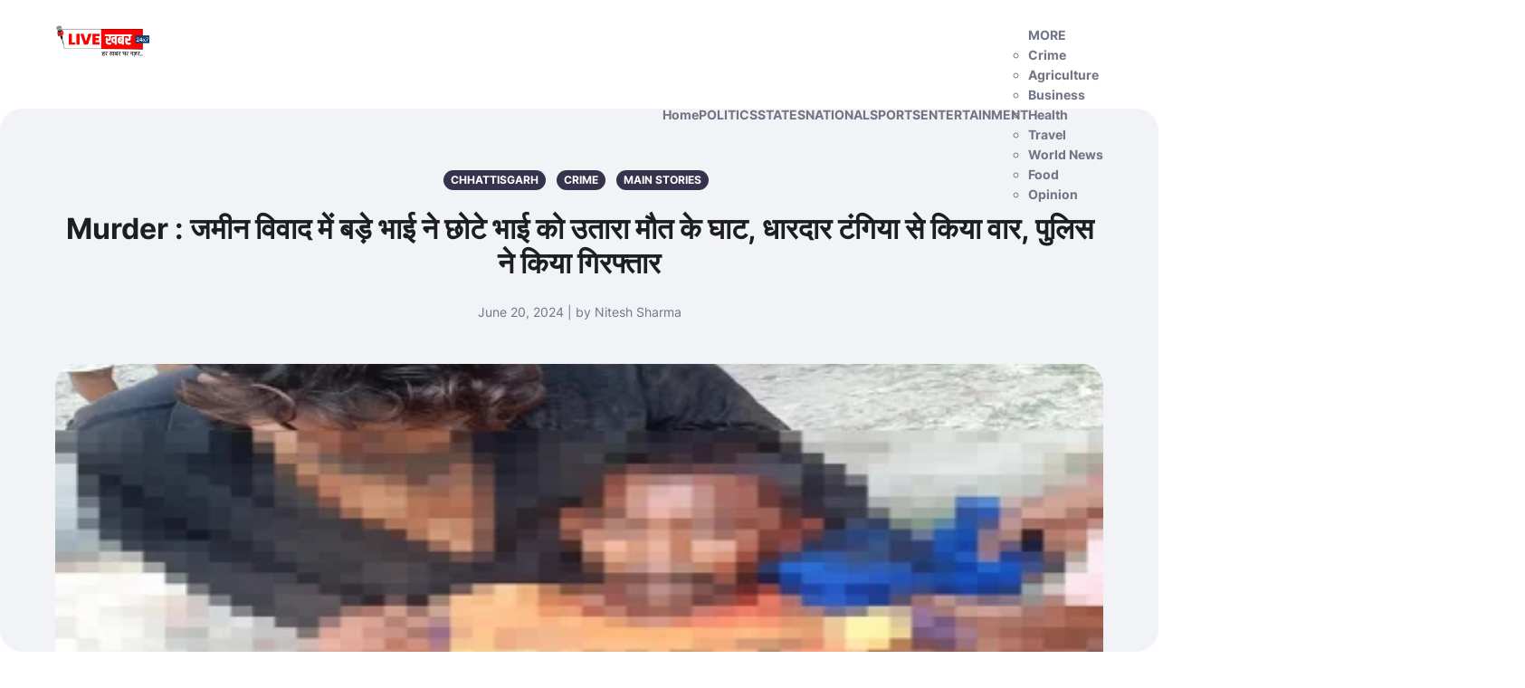

--- FILE ---
content_type: text/html; charset=UTF-8
request_url: https://livekhabar24x7.com/murder-in-a-land-dispute-the-elder-brother/
body_size: 14030
content:
<!doctype html>
<html lang="en-GB" prefix="og: https://ogp.me/ns#">
<head>
	<meta charset="UTF-8">
	<meta name="viewport" content="width=device-width, initial-scale=1">
	<link rel="profile" href="https://gmpg.org/xfn/11">

		<style>img:is([sizes="auto" i], [sizes^="auto," i]) { contain-intrinsic-size: 3000px 1500px }</style>
	
<!-- Search Engine Optimization by Rank Math - https://rankmath.com/ -->
<title>Murder: In a land dispute, the elder brother killed the</title>
<meta name="description" content="Murder: In a land dispute, the elder brother killed the younger brother, attacked with a sharp tangia, police arrested him"/>
<meta name="robots" content="follow, index, max-snippet:-1, max-video-preview:-1, max-image-preview:large"/>
<link rel="canonical" href="https://livekhabar24x7.com/murder-in-a-land-dispute-the-elder-brother/" />
<meta property="og:locale" content="en_GB" />
<meta property="og:type" content="article" />
<meta property="og:title" content="Murder: In a land dispute, the elder brother killed the" />
<meta property="og:description" content="Murder: In a land dispute, the elder brother killed the younger brother, attacked with a sharp tangia, police arrested him" />
<meta property="og:url" content="https://livekhabar24x7.com/murder-in-a-land-dispute-the-elder-brother/" />
<meta property="og:site_name" content="Live Khabar 24x7 | Chhattisgarh News | local news" />
<meta property="article:publisher" content="https://www.facebook.com/profile.php?id=100091290281079" />
<meta property="article:section" content="Chhattisgarh" />
<meta property="og:image" content="https://livekhabar24x7.com/wp-content/uploads/2024/06/crime-1.png" />
<meta property="og:image:secure_url" content="https://livekhabar24x7.com/wp-content/uploads/2024/06/crime-1.png" />
<meta property="og:image:width" content="500" />
<meta property="og:image:height" content="400" />
<meta property="og:image:alt" content="Murder" />
<meta property="og:image:type" content="image/png" />
<meta property="article:published_time" content="2024-06-20T18:50:27+05:30" />
<meta name="twitter:card" content="summary_large_image" />
<meta name="twitter:title" content="Murder: In a land dispute, the elder brother killed the" />
<meta name="twitter:description" content="Murder: In a land dispute, the elder brother killed the younger brother, attacked with a sharp tangia, police arrested him" />
<meta name="twitter:site" content="@live_khabar24x7" />
<meta name="twitter:creator" content="@live_khabar24x7" />
<meta name="twitter:image" content="https://livekhabar24x7.com/wp-content/uploads/2024/06/crime-1.png" />
<meta name="twitter:label1" content="Written by" />
<meta name="twitter:data1" content="Nitesh Sharma" />
<meta name="twitter:label2" content="Time to read" />
<meta name="twitter:data2" content="1 minute" />
<script type="application/ld+json" class="rank-math-schema">{"@context":"https://schema.org","@graph":[{"@type":["Organization","Person"],"@id":"https://livekhabar24x7.com/#person","name":"Deshkar Advertising pvt ltd","url":"https://livekhabar24x7.com","sameAs":["https://www.facebook.com/profile.php?id=100091290281079","https://twitter.com/live_khabar24x7","https://www.instagram.com/live_khabar24x7/","https://www.linkedin.com/company/live-khabar-24x7/?viewAsMember=true","https://www.youtube.com/channel/UCFMKsVdG7yhmI4QbJeN2qEg"],"logo":{"@type":"ImageObject","@id":"https://livekhabar24x7.com/#logo","url":"https://livekhabar24x7.com/wp-content/uploads/2024/03/cropped-4.png","contentUrl":"https://livekhabar24x7.com/wp-content/uploads/2024/03/cropped-4.png","caption":"Live Khabar 24x7 | Chhattisgarh News | local news","inLanguage":"en-GB","width":"3047","height":"1015"},"image":{"@id":"https://livekhabar24x7.com/#logo"}},{"@type":"WebSite","@id":"https://livekhabar24x7.com/#website","url":"https://livekhabar24x7.com","name":"Live Khabar 24x7 | Chhattisgarh News | local news","alternateName":"livekhabar 24x7 | Breaking News","publisher":{"@id":"https://livekhabar24x7.com/#person"},"inLanguage":"en-GB"},{"@type":"ImageObject","@id":"https://livekhabar24x7.com/wp-content/uploads/2024/06/crime-1.png","url":"https://livekhabar24x7.com/wp-content/uploads/2024/06/crime-1.png","width":"500","height":"400","inLanguage":"en-GB"},{"@type":"BreadcrumbList","@id":"https://livekhabar24x7.com/murder-in-a-land-dispute-the-elder-brother/#breadcrumb","itemListElement":[{"@type":"ListItem","position":"1","item":{"@id":"https://livekhabar24x7.com","name":"live khabar 24x7"}},{"@type":"ListItem","position":"2","item":{"@id":"https://livekhabar24x7.com/murder-in-a-land-dispute-the-elder-brother/","name":"Murder : \u091c\u092e\u0940\u0928 \u0935\u093f\u0935\u093e\u0926 \u092e\u0947\u0902 \u092c\u095c\u0947 \u092d\u093e\u0908 \u0928\u0947 \u091b\u094b\u091f\u0947 \u092d\u093e\u0908 \u0915\u094b \u0909\u0924\u093e\u0930\u093e \u092e\u094c\u0924 \u0915\u0947 \u0918\u093e\u091f, \u0927\u093e\u0930\u0926\u093e\u0930 \u091f\u0902\u0917\u093f\u092f\u093e \u0938\u0947 \u0915\u093f\u092f\u093e \u0935\u093e\u0930, \u092a\u0941\u0932\u093f\u0938 \u0928\u0947 \u0915\u093f\u092f\u093e \u0917\u093f\u0930\u092b\u094d\u0924\u093e\u0930"}}]},{"@type":"WebPage","@id":"https://livekhabar24x7.com/murder-in-a-land-dispute-the-elder-brother/#webpage","url":"https://livekhabar24x7.com/murder-in-a-land-dispute-the-elder-brother/","name":"Murder: In a land dispute, the elder brother killed the","datePublished":"2024-06-20T18:50:27+05:30","dateModified":"2024-06-20T18:50:27+05:30","isPartOf":{"@id":"https://livekhabar24x7.com/#website"},"primaryImageOfPage":{"@id":"https://livekhabar24x7.com/wp-content/uploads/2024/06/crime-1.png"},"inLanguage":"en-GB","breadcrumb":{"@id":"https://livekhabar24x7.com/murder-in-a-land-dispute-the-elder-brother/#breadcrumb"}},{"@type":"Person","@id":"https://livekhabar24x7.com/author/nitesh/","name":"Nitesh Sharma","description":"Live Khabar 24x7 is the most trusted news portal in Chhattisgarh, offering truthful and comprehensive coverage on politics, entertainment, sports, and world news.","url":"https://livekhabar24x7.com/author/nitesh/","image":{"@type":"ImageObject","@id":"https://secure.gravatar.com/avatar/0a3ced3ca80a95daf7fc266fe07e3fb2c51278939a35d3df0d5735ae1149946b?s=96&amp;d=mm&amp;r=g","url":"https://secure.gravatar.com/avatar/0a3ced3ca80a95daf7fc266fe07e3fb2c51278939a35d3df0d5735ae1149946b?s=96&amp;d=mm&amp;r=g","caption":"Nitesh Sharma","inLanguage":"en-GB"}},{"@type":"NewsArticle","headline":"Murder: In a land dispute, the elder brother killed the","keywords":"Murder","datePublished":"2024-06-20T18:50:27+05:30","dateModified":"2024-06-20T18:50:27+05:30","author":{"@id":"https://livekhabar24x7.com/author/nitesh/","name":"Nitesh Sharma"},"publisher":{"@id":"https://livekhabar24x7.com/#person"},"description":"Murder: In a land dispute, the elder brother killed the younger brother, attacked with a sharp tangia, police arrested him","name":"Murder: In a land dispute, the elder brother killed the","@id":"https://livekhabar24x7.com/murder-in-a-land-dispute-the-elder-brother/#richSnippet","isPartOf":{"@id":"https://livekhabar24x7.com/murder-in-a-land-dispute-the-elder-brother/#webpage"},"image":{"@id":"https://livekhabar24x7.com/wp-content/uploads/2024/06/crime-1.png"},"inLanguage":"en-GB","mainEntityOfPage":{"@id":"https://livekhabar24x7.com/murder-in-a-land-dispute-the-elder-brother/#webpage"}}]}</script>
<!-- /Rank Math WordPress SEO plugin -->

<link rel='dns-prefetch' href='//www.googletagmanager.com' />
<link rel='dns-prefetch' href='//pagead2.googlesyndication.com' />
<link rel="alternate" type="application/rss+xml" title="Live Khabar 24x7 &raquo; Murder : जमीन विवाद में बड़े भाई ने छोटे भाई को उतारा मौत के घाट, धारदार टंगिया से किया वार, पुलिस ने किया गिरफ्तार Comments Feed" href="https://livekhabar24x7.com/murder-in-a-land-dispute-the-elder-brother/feed/" />
<script>
window._wpemojiSettings = {"baseUrl":"https:\/\/s.w.org\/images\/core\/emoji\/16.0.1\/72x72\/","ext":".png","svgUrl":"https:\/\/s.w.org\/images\/core\/emoji\/16.0.1\/svg\/","svgExt":".svg","source":{"concatemoji":"https:\/\/livekhabar24x7.com\/wp-includes\/js\/wp-emoji-release.min.js?ver=6.8.3"}};
/*! This file is auto-generated */
!function(s,n){var o,i,e;function c(e){try{var t={supportTests:e,timestamp:(new Date).valueOf()};sessionStorage.setItem(o,JSON.stringify(t))}catch(e){}}function p(e,t,n){e.clearRect(0,0,e.canvas.width,e.canvas.height),e.fillText(t,0,0);var t=new Uint32Array(e.getImageData(0,0,e.canvas.width,e.canvas.height).data),a=(e.clearRect(0,0,e.canvas.width,e.canvas.height),e.fillText(n,0,0),new Uint32Array(e.getImageData(0,0,e.canvas.width,e.canvas.height).data));return t.every(function(e,t){return e===a[t]})}function u(e,t){e.clearRect(0,0,e.canvas.width,e.canvas.height),e.fillText(t,0,0);for(var n=e.getImageData(16,16,1,1),a=0;a<n.data.length;a++)if(0!==n.data[a])return!1;return!0}function f(e,t,n,a){switch(t){case"flag":return n(e,"\ud83c\udff3\ufe0f\u200d\u26a7\ufe0f","\ud83c\udff3\ufe0f\u200b\u26a7\ufe0f")?!1:!n(e,"\ud83c\udde8\ud83c\uddf6","\ud83c\udde8\u200b\ud83c\uddf6")&&!n(e,"\ud83c\udff4\udb40\udc67\udb40\udc62\udb40\udc65\udb40\udc6e\udb40\udc67\udb40\udc7f","\ud83c\udff4\u200b\udb40\udc67\u200b\udb40\udc62\u200b\udb40\udc65\u200b\udb40\udc6e\u200b\udb40\udc67\u200b\udb40\udc7f");case"emoji":return!a(e,"\ud83e\udedf")}return!1}function g(e,t,n,a){var r="undefined"!=typeof WorkerGlobalScope&&self instanceof WorkerGlobalScope?new OffscreenCanvas(300,150):s.createElement("canvas"),o=r.getContext("2d",{willReadFrequently:!0}),i=(o.textBaseline="top",o.font="600 32px Arial",{});return e.forEach(function(e){i[e]=t(o,e,n,a)}),i}function t(e){var t=s.createElement("script");t.src=e,t.defer=!0,s.head.appendChild(t)}"undefined"!=typeof Promise&&(o="wpEmojiSettingsSupports",i=["flag","emoji"],n.supports={everything:!0,everythingExceptFlag:!0},e=new Promise(function(e){s.addEventListener("DOMContentLoaded",e,{once:!0})}),new Promise(function(t){var n=function(){try{var e=JSON.parse(sessionStorage.getItem(o));if("object"==typeof e&&"number"==typeof e.timestamp&&(new Date).valueOf()<e.timestamp+604800&&"object"==typeof e.supportTests)return e.supportTests}catch(e){}return null}();if(!n){if("undefined"!=typeof Worker&&"undefined"!=typeof OffscreenCanvas&&"undefined"!=typeof URL&&URL.createObjectURL&&"undefined"!=typeof Blob)try{var e="postMessage("+g.toString()+"("+[JSON.stringify(i),f.toString(),p.toString(),u.toString()].join(",")+"));",a=new Blob([e],{type:"text/javascript"}),r=new Worker(URL.createObjectURL(a),{name:"wpTestEmojiSupports"});return void(r.onmessage=function(e){c(n=e.data),r.terminate(),t(n)})}catch(e){}c(n=g(i,f,p,u))}t(n)}).then(function(e){for(var t in e)n.supports[t]=e[t],n.supports.everything=n.supports.everything&&n.supports[t],"flag"!==t&&(n.supports.everythingExceptFlag=n.supports.everythingExceptFlag&&n.supports[t]);n.supports.everythingExceptFlag=n.supports.everythingExceptFlag&&!n.supports.flag,n.DOMReady=!1,n.readyCallback=function(){n.DOMReady=!0}}).then(function(){return e}).then(function(){var e;n.supports.everything||(n.readyCallback(),(e=n.source||{}).concatemoji?t(e.concatemoji):e.wpemoji&&e.twemoji&&(t(e.twemoji),t(e.wpemoji)))}))}((window,document),window._wpemojiSettings);
</script>
<style id='wp-emoji-styles-inline-css'>

	img.wp-smiley, img.emoji {
		display: inline !important;
		border: none !important;
		box-shadow: none !important;
		height: 1em !important;
		width: 1em !important;
		margin: 0 0.07em !important;
		vertical-align: -0.1em !important;
		background: none !important;
		padding: 0 !important;
	}
</style>
<link rel='stylesheet' id='wp-block-library-css' href='https://livekhabar24x7.com/wp-includes/css/dist/block-library/style.min.css?ver=6.8.3' media='all' />
<style id='theme-blocks-herosection-style-inline-css'>
.wp-block-create-block-herosection{background-color:#21759b;color:#fff;padding:2px}

</style>
<style id='theme-blocks-featuredpost-style-inline-css'>
.wp-block-create-block-featuredpost{background-color:#21759b;color:#fff;padding:2px}

</style>
<style id='theme-blocks-latestposts-style-inline-css'>
.wp-block-create-block-latestposts{background-color:#21759b;color:#fff;padding:2px}

</style>
<style id='theme-blocks-newsletter-form-style-inline-css'>
.wp-block-create-block-latestposts{background-color:#21759b;color:#fff;padding:2px}

</style>
<style id='theme-blocks-aboutsection-style-inline-css'>
.hts-about-type-3 .hts-section.hts-about .hts-about-body{text-align:center;width:100%}.hts-about-type-3 .hts-section.hts-about .hts-about-header .hts-about-header-content img{border-radius:0}.hts-about-type-3 .hts-section.hts-about>hr{display:none}.hts-about-type-3 .hts-section.hts-about .hts-details{margin-top:96px}.hts-about-type-3 .hts-section.hts-about .hts-details .hts-gallery img{border-radius:0}.hts-about-type-2 .hts-main{margin:0 auto;max-width:unset}.hts-about-type-2 .hts-section.hts-about{border:0;margin:0 auto 96px 0;max-width:unset;padding:0}.hts-about-type-2 .hts-section.hts-about>hr{display:none}.hts-about-type-2 .hts-section.hts-about .hts-details{margin-top:96px;padding:0 24px}.hts-about-type-2 .hts-section.hts-about .hts-details .hts-gallery img{border-radius:0}.hts-about-type-2 .hts-section.hts-about .hts-about-header{background-color:var(--grey-light);margin:0 auto}.hts-about-type-2 .hts-section.hts-about .hts-about-header .hts-about-header-content{grid-column-gap:30px;display:grid;grid-template-columns:1fr 1fr;margin:0 auto;max-width:var(--view-width);padding:88px 24px}@media screen and (max-width:576px){.hts-about-type-2 .hts-section.hts-about .hts-about-header .hts-about-header-content{grid-template-columns:1fr;padding-bottom:0}}.hts-about-type-2 .hts-section.hts-about .hts-about-header .hts-about-header-content .hts-about-body,.hts-about-type-2 .hts-section.hts-about .hts-about-header .hts-about-header-content img{border-radius:0;margin:auto 0;width:100%}.hts-section.hts-about{margin:96px auto}.hts-section.hts-about .hts-about-header .hts-about-header-content img{border-radius:16px;margin:auto 0;width:100%}.hts-section.hts-about .hts-details{margin:0 auto;max-width:var(--view-width)}.hts-section.hts-about .hts-about-body{width:60%}.hts-section.hts-about .hts-about-body h1{margin-bottom:24px}.hts-section.hts-about .hts-about-body p{margin-bottom:48px}@media screen and (max-width:576px){.hts-section.hts-about .hts-about-body{width:100%}}.hts-section.hts-about .hts-about-story{grid-column-gap:30px;display:grid;grid-template-columns:1fr 1fr}@media screen and (max-width:576px){.hts-section.hts-about .hts-about-story{grid-template-columns:1fr}.hts-section.hts-about .hts-about-story .hts-description{margin-top:40px}}.hts-section.hts-about .hts-skills>.hts-title{margin-bottom:40px}.hts-section.hts-about .hts-skills .hts-skills-content{display:flex;flex-direction:row;gap:30px}@media screen and (max-width:576px){.hts-section.hts-about .hts-skills .hts-skills-content{flex-direction:column}}

</style>
<style id='theme-blocks-disclaimersection-style-inline-css'>
.hts-disclaimer>div{width:70%}.hts-disclaimer .hts-header{margin-top:96px}.hts-disclaimer .hts-details{margin-bottom:96px}.hts-disclaimer p{margin-bottom:16px}@media screen and (max-width:700px){.hts-disclaimer>div{width:100%}.hts-disclaimer .hts-header{margin-top:64px}.hts-disclaimer .hts-details{margin-bottom:64px}}

</style>
<style id='theme-blocks-contact-form-style-inline-css'>
.wp-block-create-block-latestposts{background-color:#21759b;color:#fff;padding:2px}

</style>
<style id='global-styles-inline-css'>
:root{--wp--preset--aspect-ratio--square: 1;--wp--preset--aspect-ratio--4-3: 4/3;--wp--preset--aspect-ratio--3-4: 3/4;--wp--preset--aspect-ratio--3-2: 3/2;--wp--preset--aspect-ratio--2-3: 2/3;--wp--preset--aspect-ratio--16-9: 16/9;--wp--preset--aspect-ratio--9-16: 9/16;--wp--preset--color--black: #000000;--wp--preset--color--cyan-bluish-gray: #abb8c3;--wp--preset--color--white: #ffffff;--wp--preset--color--pale-pink: #f78da7;--wp--preset--color--vivid-red: #cf2e2e;--wp--preset--color--luminous-vivid-orange: #ff6900;--wp--preset--color--luminous-vivid-amber: #fcb900;--wp--preset--color--light-green-cyan: #7bdcb5;--wp--preset--color--vivid-green-cyan: #00d084;--wp--preset--color--pale-cyan-blue: #8ed1fc;--wp--preset--color--vivid-cyan-blue: #0693e3;--wp--preset--color--vivid-purple: #9b51e0;--wp--preset--color--main-primary: #6936F5;--wp--preset--color--main-primary-dark: #4f2eeb;--wp--preset--color--main-dark: #36344D;--wp--preset--color--main-light: #FFFFFF;--wp--preset--color--main-grey: #727586;--wp--preset--color--grey-lighter: #DADCE0;--wp--preset--color--grey-light: #F2F3F6;--wp--preset--color--transparent: transparent;--wp--preset--gradient--vivid-cyan-blue-to-vivid-purple: linear-gradient(135deg,rgba(6,147,227,1) 0%,rgb(155,81,224) 100%);--wp--preset--gradient--light-green-cyan-to-vivid-green-cyan: linear-gradient(135deg,rgb(122,220,180) 0%,rgb(0,208,130) 100%);--wp--preset--gradient--luminous-vivid-amber-to-luminous-vivid-orange: linear-gradient(135deg,rgba(252,185,0,1) 0%,rgba(255,105,0,1) 100%);--wp--preset--gradient--luminous-vivid-orange-to-vivid-red: linear-gradient(135deg,rgba(255,105,0,1) 0%,rgb(207,46,46) 100%);--wp--preset--gradient--very-light-gray-to-cyan-bluish-gray: linear-gradient(135deg,rgb(238,238,238) 0%,rgb(169,184,195) 100%);--wp--preset--gradient--cool-to-warm-spectrum: linear-gradient(135deg,rgb(74,234,220) 0%,rgb(151,120,209) 20%,rgb(207,42,186) 40%,rgb(238,44,130) 60%,rgb(251,105,98) 80%,rgb(254,248,76) 100%);--wp--preset--gradient--blush-light-purple: linear-gradient(135deg,rgb(255,206,236) 0%,rgb(152,150,240) 100%);--wp--preset--gradient--blush-bordeaux: linear-gradient(135deg,rgb(254,205,165) 0%,rgb(254,45,45) 50%,rgb(107,0,62) 100%);--wp--preset--gradient--luminous-dusk: linear-gradient(135deg,rgb(255,203,112) 0%,rgb(199,81,192) 50%,rgb(65,88,208) 100%);--wp--preset--gradient--pale-ocean: linear-gradient(135deg,rgb(255,245,203) 0%,rgb(182,227,212) 50%,rgb(51,167,181) 100%);--wp--preset--gradient--electric-grass: linear-gradient(135deg,rgb(202,248,128) 0%,rgb(113,206,126) 100%);--wp--preset--gradient--midnight: linear-gradient(135deg,rgb(2,3,129) 0%,rgb(40,116,252) 100%);--wp--preset--gradient--primary-white: linear-gradient(#0073aa 49.9%,#fff 50%);--wp--preset--gradient--white-primary: linear-gradient(#fff 49.9%,#0073aa 50%);--wp--preset--font-size--small: 1.125rem;--wp--preset--font-size--medium: clamp(1.25rem, 1.25rem + ((1vw - 0.2rem) * 0.357), 1.5rem);--wp--preset--font-size--large: clamp(1.75rem, 1.75rem + ((1vw - 0.2rem) * 0.357), 2rem);--wp--preset--font-size--x-large: clamp(2.5rem, 2.5rem + ((1vw - 0.2rem) * 0.357), 2.75rem);--wp--preset--font-size--extra-small: 1rem;--wp--preset--font-size--xx-large: clamp(3rem, 3rem + ((1vw - 0.2rem) * 1.071), 3.75rem);--wp--preset--font-family--inter: Inter, sans-serif;--wp--preset--spacing--20: 0.44rem;--wp--preset--spacing--30: 0.67rem;--wp--preset--spacing--40: 1rem;--wp--preset--spacing--50: 1.5rem;--wp--preset--spacing--60: 2.25rem;--wp--preset--spacing--70: 3.38rem;--wp--preset--spacing--80: 5.06rem;--wp--preset--shadow--natural: 6px 6px 9px rgba(0, 0, 0, 0.2);--wp--preset--shadow--deep: 12px 12px 50px rgba(0, 0, 0, 0.4);--wp--preset--shadow--sharp: 6px 6px 0px rgba(0, 0, 0, 0.2);--wp--preset--shadow--outlined: 6px 6px 0px -3px rgba(255, 255, 255, 1), 6px 6px rgba(0, 0, 0, 1);--wp--preset--shadow--crisp: 6px 6px 0px rgba(0, 0, 0, 1);}:root { --wp--style--global--content-size: 1110px;--wp--style--global--wide-size: 1440px; }:where(body) { margin: 0; }.wp-site-blocks { padding-top: var(--wp--style--root--padding-top); padding-bottom: var(--wp--style--root--padding-bottom); }.has-global-padding { padding-right: var(--wp--style--root--padding-right); padding-left: var(--wp--style--root--padding-left); }.has-global-padding > .alignfull { margin-right: calc(var(--wp--style--root--padding-right) * -1); margin-left: calc(var(--wp--style--root--padding-left) * -1); }.has-global-padding :where(:not(.alignfull.is-layout-flow) > .has-global-padding:not(.wp-block-block, .alignfull)) { padding-right: 0; padding-left: 0; }.has-global-padding :where(:not(.alignfull.is-layout-flow) > .has-global-padding:not(.wp-block-block, .alignfull)) > .alignfull { margin-left: 0; margin-right: 0; }.wp-site-blocks > .alignleft { float: left; margin-right: 2em; }.wp-site-blocks > .alignright { float: right; margin-left: 2em; }.wp-site-blocks > .aligncenter { justify-content: center; margin-left: auto; margin-right: auto; }:where(.wp-site-blocks) > * { margin-block-start: 24px; margin-block-end: 0; }:where(.wp-site-blocks) > :first-child { margin-block-start: 0; }:where(.wp-site-blocks) > :last-child { margin-block-end: 0; }:root { --wp--style--block-gap: 24px; }:root :where(.is-layout-flow) > :first-child{margin-block-start: 0;}:root :where(.is-layout-flow) > :last-child{margin-block-end: 0;}:root :where(.is-layout-flow) > *{margin-block-start: 24px;margin-block-end: 0;}:root :where(.is-layout-constrained) > :first-child{margin-block-start: 0;}:root :where(.is-layout-constrained) > :last-child{margin-block-end: 0;}:root :where(.is-layout-constrained) > *{margin-block-start: 24px;margin-block-end: 0;}:root :where(.is-layout-flex){gap: 24px;}:root :where(.is-layout-grid){gap: 24px;}.is-layout-flow > .alignleft{float: left;margin-inline-start: 0;margin-inline-end: 2em;}.is-layout-flow > .alignright{float: right;margin-inline-start: 2em;margin-inline-end: 0;}.is-layout-flow > .aligncenter{margin-left: auto !important;margin-right: auto !important;}.is-layout-constrained > .alignleft{float: left;margin-inline-start: 0;margin-inline-end: 2em;}.is-layout-constrained > .alignright{float: right;margin-inline-start: 2em;margin-inline-end: 0;}.is-layout-constrained > .aligncenter{margin-left: auto !important;margin-right: auto !important;}.is-layout-constrained > :where(:not(.alignleft):not(.alignright):not(.alignfull)){max-width: var(--wp--style--global--content-size);margin-left: auto !important;margin-right: auto !important;}.is-layout-constrained > .alignwide{max-width: var(--wp--style--global--wide-size);}body .is-layout-flex{display: flex;}.is-layout-flex{flex-wrap: wrap;align-items: center;}.is-layout-flex > :is(*, div){margin: 0;}body .is-layout-grid{display: grid;}.is-layout-grid > :is(*, div){margin: 0;}body{background-color: var(--wp--preset--color--main-light);color: var(--wp--preset--color--main-dark);font-family: var(--wp--preset--font-family--system);font-size: var(--wp--preset--font-size--medium);line-height: 1.75;--wp--style--root--padding-top: 0px;--wp--style--root--padding-right: var(--wp--preset--spacing--50);--wp--style--root--padding-bottom: 0px;--wp--style--root--padding-left: var(--wp--preset--spacing--50);}a:where(:not(.wp-element-button)){text-decoration: underline;}:root :where(.wp-element-button, .wp-block-button__link){background-color: #32373c;border-width: 0;color: #fff;font-family: inherit;font-size: inherit;line-height: inherit;padding: calc(0.667em + 2px) calc(1.333em + 2px);text-decoration: none;}.has-black-color{color: var(--wp--preset--color--black) !important;}.has-cyan-bluish-gray-color{color: var(--wp--preset--color--cyan-bluish-gray) !important;}.has-white-color{color: var(--wp--preset--color--white) !important;}.has-pale-pink-color{color: var(--wp--preset--color--pale-pink) !important;}.has-vivid-red-color{color: var(--wp--preset--color--vivid-red) !important;}.has-luminous-vivid-orange-color{color: var(--wp--preset--color--luminous-vivid-orange) !important;}.has-luminous-vivid-amber-color{color: var(--wp--preset--color--luminous-vivid-amber) !important;}.has-light-green-cyan-color{color: var(--wp--preset--color--light-green-cyan) !important;}.has-vivid-green-cyan-color{color: var(--wp--preset--color--vivid-green-cyan) !important;}.has-pale-cyan-blue-color{color: var(--wp--preset--color--pale-cyan-blue) !important;}.has-vivid-cyan-blue-color{color: var(--wp--preset--color--vivid-cyan-blue) !important;}.has-vivid-purple-color{color: var(--wp--preset--color--vivid-purple) !important;}.has-main-primary-color{color: var(--wp--preset--color--main-primary) !important;}.has-main-primary-dark-color{color: var(--wp--preset--color--main-primary-dark) !important;}.has-main-dark-color{color: var(--wp--preset--color--main-dark) !important;}.has-main-light-color{color: var(--wp--preset--color--main-light) !important;}.has-main-grey-color{color: var(--wp--preset--color--main-grey) !important;}.has-grey-lighter-color{color: var(--wp--preset--color--grey-lighter) !important;}.has-grey-light-color{color: var(--wp--preset--color--grey-light) !important;}.has-transparent-color{color: var(--wp--preset--color--transparent) !important;}.has-black-background-color{background-color: var(--wp--preset--color--black) !important;}.has-cyan-bluish-gray-background-color{background-color: var(--wp--preset--color--cyan-bluish-gray) !important;}.has-white-background-color{background-color: var(--wp--preset--color--white) !important;}.has-pale-pink-background-color{background-color: var(--wp--preset--color--pale-pink) !important;}.has-vivid-red-background-color{background-color: var(--wp--preset--color--vivid-red) !important;}.has-luminous-vivid-orange-background-color{background-color: var(--wp--preset--color--luminous-vivid-orange) !important;}.has-luminous-vivid-amber-background-color{background-color: var(--wp--preset--color--luminous-vivid-amber) !important;}.has-light-green-cyan-background-color{background-color: var(--wp--preset--color--light-green-cyan) !important;}.has-vivid-green-cyan-background-color{background-color: var(--wp--preset--color--vivid-green-cyan) !important;}.has-pale-cyan-blue-background-color{background-color: var(--wp--preset--color--pale-cyan-blue) !important;}.has-vivid-cyan-blue-background-color{background-color: var(--wp--preset--color--vivid-cyan-blue) !important;}.has-vivid-purple-background-color{background-color: var(--wp--preset--color--vivid-purple) !important;}.has-main-primary-background-color{background-color: var(--wp--preset--color--main-primary) !important;}.has-main-primary-dark-background-color{background-color: var(--wp--preset--color--main-primary-dark) !important;}.has-main-dark-background-color{background-color: var(--wp--preset--color--main-dark) !important;}.has-main-light-background-color{background-color: var(--wp--preset--color--main-light) !important;}.has-main-grey-background-color{background-color: var(--wp--preset--color--main-grey) !important;}.has-grey-lighter-background-color{background-color: var(--wp--preset--color--grey-lighter) !important;}.has-grey-light-background-color{background-color: var(--wp--preset--color--grey-light) !important;}.has-transparent-background-color{background-color: var(--wp--preset--color--transparent) !important;}.has-black-border-color{border-color: var(--wp--preset--color--black) !important;}.has-cyan-bluish-gray-border-color{border-color: var(--wp--preset--color--cyan-bluish-gray) !important;}.has-white-border-color{border-color: var(--wp--preset--color--white) !important;}.has-pale-pink-border-color{border-color: var(--wp--preset--color--pale-pink) !important;}.has-vivid-red-border-color{border-color: var(--wp--preset--color--vivid-red) !important;}.has-luminous-vivid-orange-border-color{border-color: var(--wp--preset--color--luminous-vivid-orange) !important;}.has-luminous-vivid-amber-border-color{border-color: var(--wp--preset--color--luminous-vivid-amber) !important;}.has-light-green-cyan-border-color{border-color: var(--wp--preset--color--light-green-cyan) !important;}.has-vivid-green-cyan-border-color{border-color: var(--wp--preset--color--vivid-green-cyan) !important;}.has-pale-cyan-blue-border-color{border-color: var(--wp--preset--color--pale-cyan-blue) !important;}.has-vivid-cyan-blue-border-color{border-color: var(--wp--preset--color--vivid-cyan-blue) !important;}.has-vivid-purple-border-color{border-color: var(--wp--preset--color--vivid-purple) !important;}.has-main-primary-border-color{border-color: var(--wp--preset--color--main-primary) !important;}.has-main-primary-dark-border-color{border-color: var(--wp--preset--color--main-primary-dark) !important;}.has-main-dark-border-color{border-color: var(--wp--preset--color--main-dark) !important;}.has-main-light-border-color{border-color: var(--wp--preset--color--main-light) !important;}.has-main-grey-border-color{border-color: var(--wp--preset--color--main-grey) !important;}.has-grey-lighter-border-color{border-color: var(--wp--preset--color--grey-lighter) !important;}.has-grey-light-border-color{border-color: var(--wp--preset--color--grey-light) !important;}.has-transparent-border-color{border-color: var(--wp--preset--color--transparent) !important;}.has-vivid-cyan-blue-to-vivid-purple-gradient-background{background: var(--wp--preset--gradient--vivid-cyan-blue-to-vivid-purple) !important;}.has-light-green-cyan-to-vivid-green-cyan-gradient-background{background: var(--wp--preset--gradient--light-green-cyan-to-vivid-green-cyan) !important;}.has-luminous-vivid-amber-to-luminous-vivid-orange-gradient-background{background: var(--wp--preset--gradient--luminous-vivid-amber-to-luminous-vivid-orange) !important;}.has-luminous-vivid-orange-to-vivid-red-gradient-background{background: var(--wp--preset--gradient--luminous-vivid-orange-to-vivid-red) !important;}.has-very-light-gray-to-cyan-bluish-gray-gradient-background{background: var(--wp--preset--gradient--very-light-gray-to-cyan-bluish-gray) !important;}.has-cool-to-warm-spectrum-gradient-background{background: var(--wp--preset--gradient--cool-to-warm-spectrum) !important;}.has-blush-light-purple-gradient-background{background: var(--wp--preset--gradient--blush-light-purple) !important;}.has-blush-bordeaux-gradient-background{background: var(--wp--preset--gradient--blush-bordeaux) !important;}.has-luminous-dusk-gradient-background{background: var(--wp--preset--gradient--luminous-dusk) !important;}.has-pale-ocean-gradient-background{background: var(--wp--preset--gradient--pale-ocean) !important;}.has-electric-grass-gradient-background{background: var(--wp--preset--gradient--electric-grass) !important;}.has-midnight-gradient-background{background: var(--wp--preset--gradient--midnight) !important;}.has-primary-white-gradient-background{background: var(--wp--preset--gradient--primary-white) !important;}.has-white-primary-gradient-background{background: var(--wp--preset--gradient--white-primary) !important;}.has-small-font-size{font-size: var(--wp--preset--font-size--small) !important;}.has-medium-font-size{font-size: var(--wp--preset--font-size--medium) !important;}.has-large-font-size{font-size: var(--wp--preset--font-size--large) !important;}.has-x-large-font-size{font-size: var(--wp--preset--font-size--x-large) !important;}.has-extra-small-font-size{font-size: var(--wp--preset--font-size--extra-small) !important;}.has-xx-large-font-size{font-size: var(--wp--preset--font-size--xx-large) !important;}.has-inter-font-family{font-family: var(--wp--preset--font-family--inter) !important;}
:root :where(.wp-block-pullquote){font-size: 1.5em;line-height: 1.6;}
:root :where(.wp-block-code){color: var(--wp--preset--color--contrast);}
:root :where(.wp-block-comment-author-name){font-size: var(--wp--preset--font-size--small);}
:root :where(.wp-block-comment-date){font-size: var(--wp--preset--font-size--small);}
:root :where(.wp-block-comment-edit-link){font-size: var(--wp--preset--font-size--small);}
:root :where(.wp-block-comment-reply-link){font-size: var(--wp--preset--font-size--small);}
:root :where(.wp-block-navigation){font-size: var(--wp--preset--font-size--medium);font-weight: 700;}
:root :where(.wp-block-navigation a:where(:not(.wp-element-button))){color: var(--wp--preset--color--main-dark);text-decoration: underline;}
:root :where(.wp-block-navigation a:where(:not(.wp-element-button)):hover){color: var(--wp--preset--color--main-primary-dark);text-decoration: none;}
:root :where(.wp-block-navigation a:where(:not(.wp-element-button)):focus){color: var(--wp--preset--color--main-primary-dark);}
:root :where(.wp-block-navigation a:where(:not(.wp-element-button)):active){color: var(--wp--preset--color--main-primary-dark);}
:root :where(.wp-block-post-author){font-size: var(--wp--preset--font-size--extra-small);}
:root :where(.wp-block-post-date){font-size: var(--wp--preset--font-size--extra-small);}
:root :where(.wp-block-post-navigation-link){font-weight: 700;}
:root :where(.wp-block-post-terms){font-size: var(--wp--preset--font-size--extra-small);}
:root :where(.wp-block-post-title){font-size: var(--wp--preset--font-size--x-large);}
:root :where(.wp-block-query-pagination){font-weight: 700;}
:root :where(.wp-block-query-title){font-size: var(--wp--preset--font-size--x-large);}
:root :where(.wp-block-site-title){font-size: var(--wp--preset--font-size--medium);}
</style>
<link rel='stylesheet' id='hostinger-blog-theme-style-css' href='https://livekhabar24x7.com/wp-content/themes/hostinger-blog/build/styles/main.css?ver=1.4.4' media='all' />
<script src="https://livekhabar24x7.com/wp-includes/js/jquery/jquery.min.js?ver=3.7.1" id="jquery-core-js"></script>
<script src="https://livekhabar24x7.com/wp-includes/js/jquery/jquery-migrate.min.js?ver=3.4.1" id="jquery-migrate-js"></script>

<!-- Google tag (gtag.js) snippet added by Site Kit -->
<!-- Google Analytics snippet added by Site Kit -->
<script src="https://www.googletagmanager.com/gtag/js?id=GT-PBCLK2Z" id="google_gtagjs-js" async></script>
<script id="google_gtagjs-js-after">
window.dataLayer = window.dataLayer || [];function gtag(){dataLayer.push(arguments);}
gtag("set","linker",{"domains":["livekhabar24x7.com"]});
gtag("js", new Date());
gtag("set", "developer_id.dZTNiMT", true);
gtag("config", "GT-PBCLK2Z");
</script>
<link rel="https://api.w.org/" href="https://livekhabar24x7.com/wp-json/" /><link rel="alternate" title="JSON" type="application/json" href="https://livekhabar24x7.com/wp-json/wp/v2/posts/45045" /><link rel="EditURI" type="application/rsd+xml" title="RSD" href="https://livekhabar24x7.com/xmlrpc.php?rsd" />
<meta name="generator" content="WordPress 6.8.3" />
<link rel='shortlink' href='https://livekhabar24x7.com/?p=45045' />
<link rel="alternate" title="oEmbed (JSON)" type="application/json+oembed" href="https://livekhabar24x7.com/wp-json/oembed/1.0/embed?url=https%3A%2F%2Flivekhabar24x7.com%2Fmurder-in-a-land-dispute-the-elder-brother%2F" />
<link rel="alternate" title="oEmbed (XML)" type="text/xml+oembed" href="https://livekhabar24x7.com/wp-json/oembed/1.0/embed?url=https%3A%2F%2Flivekhabar24x7.com%2Fmurder-in-a-land-dispute-the-elder-brother%2F&#038;format=xml" />
<meta name="generator" content="Site Kit by Google 1.162.0" />	<style>
				:root {
		--main-primary: #6936F5;
		--main-dark: #36344D;
		--main-light: #FFFFFF;
		--grey-main: #727586;
		--grey-lighter: #DADCE0;
		--grey-light: #F2F3F6;
		--red: #FF0000;
		--max-width: 1400px;
		--view-width: 1158px;
		--border: #DADCE0;
		}

			
body {
    font-family: 'Inter', sans-serif;
}

p {
    font-weight: 400;
}
h1,h2,h3,h4,h5,h6 {
    font-weight: 700;
}

	</style>

<!-- Google AdSense meta tags added by Site Kit -->
<meta name="google-adsense-platform-account" content="ca-host-pub-2644536267352236">
<meta name="google-adsense-platform-domain" content="sitekit.withgoogle.com">
<!-- End Google AdSense meta tags added by Site Kit -->

<!-- Google AdSense snippet added by Site Kit -->
<script async src="https://pagead2.googlesyndication.com/pagead/js/adsbygoogle.js?client=ca-pub-6747165658895198&amp;host=ca-host-pub-2644536267352236" crossorigin="anonymous"></script>

<!-- End Google AdSense snippet added by Site Kit -->
<link rel="icon" href="https://livekhabar24x7.com/wp-content/uploads/2024/03/cropped-4-1-32x32.png" sizes="32x32" />
<link rel="icon" href="https://livekhabar24x7.com/wp-content/uploads/2024/03/cropped-4-1-192x192.png" sizes="192x192" />
<link rel="apple-touch-icon" href="https://livekhabar24x7.com/wp-content/uploads/2024/03/cropped-4-1-180x180.png" />
<meta name="msapplication-TileImage" content="https://livekhabar24x7.com/wp-content/uploads/2024/03/cropped-4-1-270x270.png" />
</head>

<body class="wp-singular post-template-default single single-post postid-45045 single-format-standard wp-custom-logo wp-theme-hostinger-blog hts-body">
<header class="hts-page-header">
	<div class="hts-page-header-block">
				<a href="https://livekhabar24x7.com/" rel="home">
			<img id="hst-logo-img" src="https://livekhabar24x7.com/wp-content/uploads/2024/03/cropped-4.png"
			     alt="Live Khabar 24x7">

					</a>
		<div class="hts-menu closed">
			<div class="open">
				<img src="https://livekhabar24x7.com/wp-content/themes/hostinger-blog/build/images/icon-menu.svg" alt="open">
			</div>
			<div class="close">
				<img src="https://livekhabar24x7.com/wp-content/themes/hostinger-blog/build/images/icon-close.svg" alt="close">
			</div>
			<div class="hts-menu-elements">
				<ul id="menu-main-menu" class="hts-nav"><li id="menu-item-209" class="menu-item menu-item-type-post_type menu-item-object-page menu-item-209"><a href="https://livekhabar24x7.com/home/">Home</a></li>
<li id="menu-item-73" class="menu-item menu-item-type-taxonomy menu-item-object-category menu-item-73"><a href="https://livekhabar24x7.com/category/politics/">POLITICS</a></li>
<li id="menu-item-162" class="menu-item menu-item-type-taxonomy menu-item-object-category menu-item-162"><a href="https://livekhabar24x7.com/category/states/">STATES</a></li>
<li id="menu-item-38477" class="menu-item menu-item-type-taxonomy menu-item-object-category menu-item-38477"><a href="https://livekhabar24x7.com/category/national/">NATIONAL</a></li>
<li id="menu-item-72" class="menu-item menu-item-type-taxonomy menu-item-object-category menu-item-72"><a href="https://livekhabar24x7.com/category/sports/">SPORTS</a></li>
<li id="menu-item-71" class="menu-item menu-item-type-taxonomy menu-item-object-category menu-item-71"><a href="https://livekhabar24x7.com/category/entertainment/">ENTERTAINMENT</a></li>
<li id="menu-item-190" class="menu-item menu-item-type-custom menu-item-object-custom menu-item-has-children menu-item-190"><a href="#">MORE</a>
<ul class="sub-menu">
	<li id="menu-item-38479" class="menu-item menu-item-type-taxonomy menu-item-object-category current-post-ancestor current-menu-parent current-post-parent menu-item-38479"><a href="https://livekhabar24x7.com/category/crime/">Crime</a></li>
	<li id="menu-item-38480" class="menu-item menu-item-type-taxonomy menu-item-object-category menu-item-38480"><a href="https://livekhabar24x7.com/category/agriculture/">Agriculture</a></li>
	<li id="menu-item-38481" class="menu-item menu-item-type-taxonomy menu-item-object-category menu-item-38481"><a href="https://livekhabar24x7.com/category/business/">Business</a></li>
	<li id="menu-item-38482" class="menu-item menu-item-type-taxonomy menu-item-object-category menu-item-38482"><a href="https://livekhabar24x7.com/category/health/">Health</a></li>
	<li id="menu-item-38484" class="menu-item menu-item-type-taxonomy menu-item-object-category menu-item-38484"><a href="https://livekhabar24x7.com/category/travel/">Travel</a></li>
	<li id="menu-item-38478" class="menu-item menu-item-type-taxonomy menu-item-object-category menu-item-38478"><a href="https://livekhabar24x7.com/category/world-news/">World News</a></li>
	<li id="menu-item-38483" class="menu-item menu-item-type-taxonomy menu-item-object-category menu-item-38483"><a href="https://livekhabar24x7.com/category/food/">Food</a></li>
	<li id="menu-item-39339" class="menu-item menu-item-type-taxonomy menu-item-object-category menu-item-39339"><a href="https://livekhabar24x7.com/category/opinion/">Opinion</a></li>
</ul>
</li>
</ul>			</div>
		</div>
	</div>
</header>
<main class="hts-main"><section class="hts-section hts-no-border hts-blog-post">
    <div class="hts-header"></div>
    <div class="hts-content">
        <div class="hts-header">
            <div>
                <div class="hts-capsules">
                                                                                                    <a href="https://livekhabar24x7.com/category/chhattisgarh/">
                        <div>Chhattisgarh</div>
                    </a>
                                                                                                    <a href="https://livekhabar24x7.com/category/crime/">
                        <div>Crime</div>
                    </a>
                                                                                                    <a href="https://livekhabar24x7.com/category/main-stories/">
                        <div>Main Stories</div>
                    </a>
                                                                            </div>
                <h1>Murder : जमीन विवाद में बड़े भाई ने छोटे भाई को उतारा मौत के घाट, धारदार टंगिया से किया वार, पुलिस ने किया गिरफ्तार</h1>
                                <p class="small">June 20, 2024 | by Nitesh Sharma</p>
                            </div>
            <div class="hts-image-wrapper">
                <img src="https://livekhabar24x7.com/wp-content/uploads/2024/06/crime-1.png" srcset="https://livekhabar24x7.com/wp-content/uploads/2024/06/crime-1.png 1x, https://livekhabar24x7.com/wp-content/uploads/2024/06/crime-1.png 2x" alt="crime">                            </div>
        </div>

        <div class="hts-body">
            <p><img fetchpriority="high" decoding="async" class="alignnone size-medium wp-image-45046" src="https://livekhabar24x7.com/wp-content/uploads/2024/06/crime-1-300x240.png" alt="LIvekhabhar | Chhattisgarh News" width="300" height="240" title="Murder : जमीन विवाद में बड़े भाई ने छोटे भाई को उतारा मौत के घाट, धारदार टंगिया से किया वार, पुलिस ने किया गिरफ्तार 1" srcset="https://livekhabar24x7.com/wp-content/uploads/2024/06/crime-1-300x240.png 300w, https://livekhabar24x7.com/wp-content/uploads/2024/06/crime-1.png 500w" sizes="(max-width: 300px) 100vw, 300px" /></p>
<p><strong>बिलासपुर।</strong> जिले से बड़ी खबर सामने आई हैं। यहां के सीपत थाना क्षेत्र में अवैध जमीन के नाम से 2 सगे भाइयों के बीच विवाद में बड़े भाई और उसके बेटे ने मिलकर छोटे भाई को मौत के घाट उतार दिया गया। पुलिस दोनों आरोपियों को गिरफ्तार कर मामले की जांच में जुट गई हैं।</p>
<h3><strong>Read More : <a href="https://livekhabar24x7.com/cg-crime-20-lakh-rupees-looted-by-showing-a-pi/">CG CRIME : शराब दुकान में कट्टा दिखाकर लूटे 20 लाख रुपए, पुलिस ने आरोपी को ओडिशा से किया गिरफ्तार</a></strong></h3>
<p>मिली जानकारी के अनुसार, थाना क्षेत्र के ग्राम राख निवासी नवल किशोर और उसके छोटे भाई मनोहर अंगारे के बीच पिछले कुछ महीनों से जमीन को लेकर विवाद चल रहा था, जिसमें आए दिन दोनों के बीच में आपसी विवाद होता रहता था। दोनों भाइयो के बीच गुरुवार को विवाद हुआ जो मारपीट मे तब्दील हो गया और जिसके बाद बड़े भाई नवल किशोर और उसके बेटे रामेश्वर द्वारा मृतक मनोहर अंगारे पर धारदार रापा व टंगिया से हमला कर दिया गया। इस धारदार हथियार से हमलें के बाद मनोहर अंगारे की मौके पर ही मौत हो गई।</p>
<p>इस घटना की सूचना ग्रामीणों द्वारा सीपत पुलिस को दी गई। जहां मौके पर पहुंची पुलिस के द्वारा आरोपी नवल किशोर एवं रामेश्वर को गिरफ्तार कर थाना लाया गया हैं, जहां आरोपियों से पूछताछ की जा रही हैं।</p>
        </div>
    </div>

</section>
<section class="hts-section hts-posts">
    <div class="hts-posts-header">
        <h2 class="hts-title">RELATED POSTS</h2>
        <a href="https://livekhabar24x7.com" class="hts-posts-action">
            <p>View all</p>
            <img src="https://livekhabar24x7.com/wp-content/themes/hostinger-blog/build/images/icon-arrow-right.svg" alt="view all">
        </a>
    </div>
    <div class="hts-posts-list hts-related">
        
	<div class="hts-post ">
		<div class="hts-image-wrapper">
							<a href="https://livekhabar24x7.com/cg-budget-session-case-of-cow-smuggling-echoed/" class="hts-featured-post-link">
					<img src="https://livekhabar24x7.com/wp-content/themes/hostinger-blog/build/images/placeholder.jpg"
					     alt="featured">
				</a>
								</div>
		<div class="hts-post-details">
			<div class="hts-capsules">
																												<a href="https://livekhabar24x7.com/category/chhattisgarh/">
								<div>Chhattisgarh</div>
							</a>
																														<a href="https://livekhabar24x7.com/category/states/">
								<div>STATES</div>
							</a>
																		</div>
			<h3 class="hts-title"><a href="https://livekhabar24x7.com/cg-budget-session-case-of-cow-smuggling-echoed/">CG Budget Session : विधानसभा में गूंजा गायों की तस्करी का मामला, विपक्ष ने लगाए गौ हत्या बंद करो के नारे</a></h3>
							<p class="small">February 14, 2024 | by livekhabar24x7.com</p>
					</div>
	</div>
	
	<div class="hts-post ">
		<div class="hts-image-wrapper">
							<a href="https://livekhabar24x7.com/gold-silver-latest-price-gold-ran-away-again/" class="hts-featured-post-link">
					<img src="https://livekhabar24x7.com/wp-content/uploads/2023/04/Todays-Gold-Price.jpg" alt="featured">
				</a>
								</div>
		<div class="hts-post-details">
			<div class="hts-capsules">
																												<a href="https://livekhabar24x7.com/category/business/">
								<div>Business</div>
							</a>
																														<a href="https://livekhabar24x7.com/category/main-stories/">
								<div>Main Stories</div>
							</a>
																														<a href="https://livekhabar24x7.com/category/national/">
								<div>NATIONAL</div>
							</a>
																		</div>
			<h3 class="hts-title"><a href="https://livekhabar24x7.com/gold-silver-latest-price-gold-ran-away-again/">Gold-Silver Latest Price : फिर भागा सोना, चांदी के भाव में तेज उछाल, फटाफट ताजा भाव</a></h3>
							<p class="small">October 4, 2024 | by Nitesh Sharma</p>
					</div>
	</div>
	
	<div class="hts-post ">
		<div class="hts-image-wrapper">
							<a href="https://livekhabar24x7.com/accident-a-bus-filled-with-wedding/" class="hts-featured-post-link">
					<img src="https://livekhabar24x7.com/wp-content/themes/hostinger-blog/build/images/placeholder.jpg"
					     alt="featured">
				</a>
								</div>
		<div class="hts-post-details">
			<div class="hts-capsules">
																												<a href="https://livekhabar24x7.com/category/chhattisgarh/">
								<div>Chhattisgarh</div>
							</a>
																														<a href="https://livekhabar24x7.com/category/states/">
								<div>STATES</div>
							</a>
																		</div>
			<h3 class="hts-title"><a href="https://livekhabar24x7.com/accident-a-bus-filled-with-wedding/">Accident : बारातियों से भरी बस हुई हादसे का शिकार, कई लोग घायल</a></h3>
							<p class="small">February 22, 2024 | by livekhabar24x7.com</p>
					</div>
	</div>
	    </div>
</section>
</main><!-- #main -->
<footer class="hts-footer">
    <div>
        <div class="hts-footer-block">
            <div class="hts-logo">
                                <a href="https://livekhabar24x7.com/" rel="home">
                    <img src="https://livekhabar24x7.com/wp-content/uploads/2024/03/cropped-4.png"
                        alt="Live Khabar 24x7">
                </a>
                                            </div>
                                </div>
        <hr class="small" />
        <div class="hts-footer-block-2">
            <div class="hts-social">
                                
                
                            </div>
                        <p class="hts-copyright">© Live Khabar 24x7</p>
                    </div>
    </div>
</footer>

<script type="speculationrules">
{"prefetch":[{"source":"document","where":{"and":[{"href_matches":"\/*"},{"not":{"href_matches":["\/wp-*.php","\/wp-admin\/*","\/wp-content\/uploads\/*","\/wp-content\/*","\/wp-content\/plugins\/*","\/wp-content\/themes\/hostinger-blog\/*","\/*\\?(.+)"]}},{"not":{"selector_matches":"a[rel~=\"nofollow\"]"}},{"not":{"selector_matches":".no-prefetch, .no-prefetch a"}}]},"eagerness":"conservative"}]}
</script>
<script id="hostinger-blog-theme-scripts-js-extra">
var hts_ajax_object = {"ajax_url":"https:\/\/livekhabar24x7.com\/wp-admin\/admin-ajax.php"};
var hts_ajax_object = {"ajax_url":"https:\/\/livekhabar24x7.com\/wp-admin\/admin-ajax.php","security":"7db4c3f64b"};
</script>
<script src="https://livekhabar24x7.com/wp-content/themes/hostinger-blog/build/scripts/main.js?ver=1.4.4" id="hostinger-blog-theme-scripts-js"></script>

</body>
</html>

--- FILE ---
content_type: text/html; charset=utf-8
request_url: https://www.google.com/recaptcha/api2/aframe
body_size: 268
content:
<!DOCTYPE HTML><html><head><meta http-equiv="content-type" content="text/html; charset=UTF-8"></head><body><script nonce="N2O2iClRUxZQ910Oviyf8Q">/** Anti-fraud and anti-abuse applications only. See google.com/recaptcha */ try{var clients={'sodar':'https://pagead2.googlesyndication.com/pagead/sodar?'};window.addEventListener("message",function(a){try{if(a.source===window.parent){var b=JSON.parse(a.data);var c=clients[b['id']];if(c){var d=document.createElement('img');d.src=c+b['params']+'&rc='+(localStorage.getItem("rc::a")?sessionStorage.getItem("rc::b"):"");window.document.body.appendChild(d);sessionStorage.setItem("rc::e",parseInt(sessionStorage.getItem("rc::e")||0)+1);localStorage.setItem("rc::h",'1769704453999');}}}catch(b){}});window.parent.postMessage("_grecaptcha_ready", "*");}catch(b){}</script></body></html>